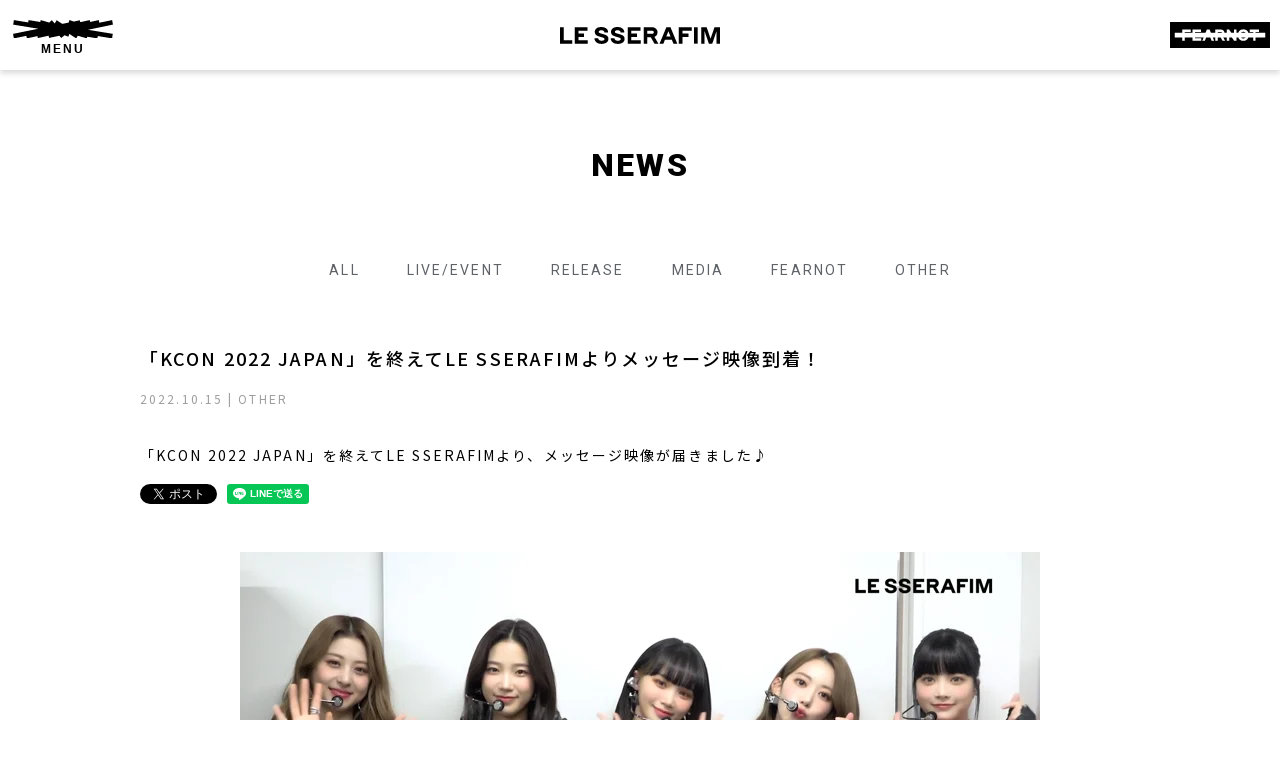

--- FILE ---
content_type: text/html; charset=UTF-8
request_url: https://www.le-sserafim.jp/posts/news/cavlqo
body_size: 4448
content:
<!DOCTYPE html>
<html lang="ja">
    <head>
                <meta charset="utf-8">
<meta name="format-detection" content="telephone=no">
<meta http-equiv="X-UA-Compatible" content="IE=edge">
<meta name="viewport" content="width=device-width, user-scalable=no, initial-scale=1, maximum-scale=1">

        <title>
                NEWS
                            |
                        LE SSERAFIM Japan official site        </title>

        <meta name="Keywords" content="LE SSERAFIM,le sserafim,LESSERAFIM,lesserafim,ルセラフィム,KIM CHAEWON,キムチェウォン,SAKURA,サクラ,HUH YUNJIN,ホユンジン,KAZUHA,カズハ,HONG EUNCHAE,ホンウンチェ" />
        <meta name="description" content="「LE SSERAFIM」のオフィシャルサイトです。" />
        <meta name="author" content="PERFECT">

                <meta name="twitter:card" content="summary_large_image" />
<meta property="og:type" content="website" />
<meta property="og:image" content="https://s3-ap-northeast-1.amazonaws.com/pf-web/fanclubs/140/assets/221/images/ogp.png">
<meta property="og:url" content="https://www.le-sserafim.jp"/>
<meta property="og:site_name" content="LE SSERAFIM Japan official site"/>
<meta property="og:title" content="LE SSERAFIM Japan official site"/>
<meta property="og:description" content="「LE SSERAFIM」のオフィシャルサイトです。"/>
 
<link rel="apple-touch-icon" href="https://s3-ap-northeast-1.amazonaws.com/pf-web/fanclubs/140/assets/221/images/apple-touch-icon.png">
<link rel="apple-touch-icon-precomposed" href="https://s3-ap-northeast-1.amazonaws.com/pf-web/fanclubs/140/assets/221/images/apple-touch-icon.png">
<meta name="apple-mobile-web-app-title" content="LE SSERAFIM Japan official site" />


        <!--// favicon //-->
        <link rel="icon" href="https://s3-ap-northeast-1.amazonaws.com/pf-web/fanclubs/140/assets/221/images/favicon.ico" >
        <link rel="icon" type="image/svg+xml" href="https://s3-ap-northeast-1.amazonaws.com/pf-web/fanclubs/140/assets/221/images/favicon.svg" >
        
                <link rel="stylesheet" href="/assets/css/bootstrap.min.css?20260122181236">
<link rel="stylesheet" href="/assets/css/font-awesome.min.css?20260122181236">
<link rel="stylesheet" href="/assets/css/base.css?20260122181236">
    <link rel="stylesheet" href="https://s3-ap-northeast-1.amazonaws.com/pf-web/fanclubs/140/assets/221/css/style.css?20231220141438">
    <link rel="stylesheet" href="https://s3-ap-northeast-1.amazonaws.com/pf-web/fanclubs/140/assets/221/css/white/post_type-a.css?20230704122249">
    <link rel="stylesheet" href="https://s3-ap-northeast-1.amazonaws.com/pf-web/fanclubs/140/assets/221/css/white/style.css?20240313130000">
    <link rel="stylesheet" href="https://s3-ap-northeast-1.amazonaws.com/pf-web/fanclubs/140/assets/221/css/white/info.css?20240214101940">
    <link rel="stylesheet" href="https://s3-ap-northeast-1.amazonaws.com/pf-web/fanclubs/140/assets/221/css/white/pages.css">

<link rel="preconnect" href="https://fonts.googleapis.com">
<link rel="preconnect" href="https://fonts.gstatic.com" crossorigin>
<link href="https://fonts.googleapis.com/css2?family=Noto+Sans+JP:wght@400;500;700&family=Roboto:wght@400;900&display=swap" rel="stylesheet">
                
        <!-- Google tag (gtag.js) -->
<script async src="https://www.googletagmanager.com/gtag/js?id=G-94P9ZRXRYN"></script>
<script>
  window.dataLayer = window.dataLayer || [];
  function gtag(){dataLayer.push(arguments);}
  gtag('js', new Date());

  gtag('config', 'G-94P9ZRXRYN');
</script>

    </head>

                    <body class="d-flex flex-column bg-base font-base">
                        <header class="navbar navbar-expand-custom bg-base fixed-top">

	
        <h1 class="navbar-brand p-2 brand-logo">
        <a href="/" class="text-base">
            <img src="https://s3-ap-northeast-1.amazonaws.com/pf-web/fanclubs/140/assets/221/images/logo_blk.svg" alt="LE SSERAFIM Japan official site">
        </a>
    </h1>

    <div id="navbarNavAltMarkup" class="collapse navbar-collapse justify-content-end mx-3">
        <div class="navbar-nav text-left text-base font-accent">
            <div class="nav-item nav-link"><a href="/posts/news">NEWS</a></div>
            <div class="nav-item nav-link"><a href="/pages/profile">PROFILE</a></div>
            <div class="nav-item nav-link"><a href="/posts/schedule">SCHEDULE</a></div>
            <div class="nav-item nav-link"><a href="/statics/EASY_CRAZY_HOT_TOKYO_DOME" target="_blank">LIVE</a></div>
            <div class="nav-item nav-link"><a href="/posts/discography">DISCOGRAPHY</a></div>
            <div class="nav-item nav-link"><a href="https://weverse.onelink.me/qt3S/acbxwq8l" target="_blank" rel="noopener">SHOP<i class="fa fa-external-link fa-fw" aria-hidden="true"></i></a></div>
            <div class="nav-item nav-link"><a href="/posts/call" style="font-size: 19px;">応援方法</a></div>
        </div>
    </div>

    <a href="/pages/faq" class="d-none d-custom-inline btn btn-sm btn-outline-dark ml-auto mr-2" style="min-width:115px;">よくある質問</a>


<!-- LOGO -->
<div id="sp-logo">
	<h1><a href="/"><img src="https://s3-ap-northeast-1.amazonaws.com/pf-web/fanclubs/140/assets/221/images/logo_txt.svg" alt="LE SSERAFIM Japan official site" class="logo_ofs"></a></h1>
</div>
<!-- LOGO -->

<!-- OFFICIAL -->
	<div id="official">
        
        <div class="official_btn">
            <div class="ofs_btn" aria-label="navigation"><img src="https://s3-ap-northeast-1.amazonaws.com/pf-web/fanclubs/140/assets/221/images/logo_symbol.svg"></div>
            <div class="ofs_btn2" aria-label="閉じる"><img src="https://s3-ap-northeast-1.amazonaws.com/pf-web/fanclubs/140/assets/221/images/close_bk.svg"></div>
            <div class="menu">MENU</div>
        </div>

        <nav class="menuarea">
        	<ul class="ofs_menu">
                <li><a href="/posts/news">NEWS</a></li>
                <li><a href="/pages/profile">PROFILE</a></li>
                <li><a href="/posts/schedule">SCHEDULE</a></li>
                <li><a href="/statics/EASY_CRAZY_HOT_TOKYO_DOME" target="_blank">LIVE</a></li>
                <li><a href="/posts/discography">DISCOGRAPHY</a></li>
                <li><a href="https://weverse.onelink.me/qt3S/acbxwq8l" target="_blank" rel="noopener">SHOP<i class="fa fa-external-link fa-fw" aria-hidden="true"></i></a></li>
                <li><a href="/posts/call" style="font-size: 19px;">応援方法</a></li>
            </ul>
			<div class="btn_menu">
                <ul>
                    <li><a href="/pages/faq">よくある質問</a></li>
                </ul>
            </div>
        </nav>
    </div>
<!-- OFFICIAL -->


<!-- FEARNOT -->
    <div id="fearnot">
        <!-- FEARNOT -->
        <div id="fearnot_nav">
        	<div class="fearnot_btn">
        		<div class="btn_op" aria-label="LE SSERAFIM GLOBAL OFFICIAL FANCLUB FEARNOT MEMBERSHIP (JP)"><img src="https://s3-ap-northeast-1.amazonaws.com/pf-web/fanclubs/140/assets/221/images/logo_fc.svg"></div>
        		<div class="btn_cl" aria-label="閉じる"><img src="https://s3-ap-northeast-1.amazonaws.com/pf-web/fanclubs/140/assets/221/images/close_bk.svg"></div>
            </div>
            
            <nav class="menuarea">
            	<div class="menu_inner">
            	<div class="fearnot_menu">
<div class="logo"><span>LE SSERAFIM&nbsp;</span><span>GLOBAL OFFICIAL FANCLUB&nbsp;</span><span>FEARNOT MEMBERSHIP (JP)</span><img src="https://s3-ap-northeast-1.amazonaws.com/pf-web/fanclubs/140/assets/221/images/logo_fc_p.svg"></div>
                    <ul>
                        <li><a href="/posts/from_lesserafim">FROM LE SSERAFIM</a></li>
                        <li><a href="/posts/letter">LETTER</a></li>
                        <li><a href="/posts/fearnot">FEARNOT</a></li>
                        <li><a href="/posts/movie">MOVIE</a></li>
                        <li><a href="/posts/photo">PHOTO</a></li>
                        <li><a href="/posts/ticket">TICKET</a></li>
                    </ul>
                </div>
                <div class="btn_menu">
                    <ul>
                                        <li><a href="https://go.weverse.io/qt3S/41wln6ej" target="_blank" rel="noopener">会員登録</a></li>
                     <li><a href="/weverse/login">ログイン</a></li>
                                        </ul>
                </div>
                </div>
            </nav>
        </div>
        <!-- FEARNOT -->
    
    </div>
<!-- FEARNOT -->

</header>
                                <div class="container mt-5 mb-auto pt-5">
                                                                <div class="mb-5 pb-5">
                        <h2 class="pb-4 text-center font-accent">NEWS</h2>

        <div class="category-list-type_a">
            <ul class="mb-5 list-inline text-center category-list">
        <li class="list-inline-item category-all">
            <a href="/posts/news">すべて</a>
        </li>
                    <li class="list-inline-item category-liveevent">
                                    <a href="/posts/news?category=LIVE/EVENT">
                        LIVE/EVENT
                    </a>
                            </li>
                    <li class="list-inline-item category-release">
                                    <a href="/posts/news?category=RELEASE">
                        RELEASE
                    </a>
                            </li>
                    <li class="list-inline-item category-media">
                                    <a href="/posts/news?category=MEDIA">
                        MEDIA
                    </a>
                            </li>
                    <li class="list-inline-item category-fearnot">
                                    <a href="/posts/news?category=FEARNOT">
                        FEARNOT
                    </a>
                            </li>
                    <li class="list-inline-item category-other">
                                    <a href="/posts/news?category=OTHER">
                        OTHER
                    </a>
                            </li>
            </ul>
    </div>

        <div class="post-body-detail post-detail-type_a my-5 pb-5 image-small image-guard">
            <h4 class="post-title">「KCON 2022 JAPAN」を終えてLE SSERAFIMよりメッセージ映像到着！</h4>
        <div class="post-option">
                <span class="post-date"><span class="post-date-year">2022</span><span class="post-date-separator1">.</span><span class="post-date-month">10</span><span class="post-date-separator2">.</span><span class="post-date-day">15</span></span> |             <ul class="d-inline-flex list-inline post-category-list">
                            <li class="list-inline-item post-category-other">
                    OTHER
                </li>
                    </ul>
            </div>
            <div class="post-content clearfix"><p>「KCON 2022 JAPAN」を終えてLE SSERAFIMより、メッセージ映像が届きました♪</p></div>

                    
    <div class="mt-3" style="line-height:0px; height:20px;">
                        <div style="float:left;">
            <script>window.twttr = (function(d, s, id) {
              var js, fjs = d.getElementsByTagName(s)[0],
                t = window.twttr || {};
              if (d.getElementById(id)) return t;
              js = d.createElement(s);
              js.id = id;
              js.src = "https://platform.twitter.com/widgets.js";
              fjs.parentNode.insertBefore(js, fjs);

              t._e = [];
              t.ready = function(f) {
                t._e.push(f);
              };

              return t;
            }(document, "script", "twitter-wjs"));</script>
            <a class="twitter-share-button" href="https://twitter.com/intent/tweet?text=「KCON 2022 JAPAN」を終えてLE SSERAFIMよりメッセージ映像到着！">Tweet</a>
        </div>

                        <div style="float:left; margin-left:10px;">
            <div id="fb-root"></div>
            <script>(function(d, s, id) {
            var js, fjs = d.getElementsByTagName(s)[0];
            if (d.getElementById(id)) return;
            js = d.createElement(s); js.id = id;
            js.src = "https://connect.facebook.net/ja_JP/sdk.js#xfbml=1&version=v3.0";
            fjs.parentNode.insertBefore(js, fjs);
            }(document, 'script', 'facebook-jssdk'));</script>
            <div class="fb-share-button" data-href="https://www.le-sserafim.jp/posts/news/cavlqo" data-layout="button" data-size="small"><a target="_blank" href="https://www.facebook.com/sharer/sharer.php?u=https%3A%2F%2Fdevelopers.facebook.com%2Fdocs%2Fplugins%2F&amp;src=sdkpreparse" class="fb-xfbml-parse-ignore">シェア</a></div>
        </div>

                        <div style="float:left; margin-left:10px;">
            <div class="line-it-button" data-lang="ja" data-type="share-a" data-ver="3" data-url="https://www.le-sserafim.jp/posts/news/cavlqo" data-color="default" data-size="small" data-count="false" style="display: none;"></div>
            <script src="https://www.line-website.com/social-plugins/js/thirdparty/loader.min.js" async="async" defer="defer"></script>
        </div>

        <div style="clear:both"></div>
    </div>
    
<div class="movie my-5"><div class="iframe">
<iframe src="https://player.vimeo.com/video/760526483?h=9d8af5f3f8" width="640" height="360" frameborder="0" allow="autoplay; fullscreen; picture-in-picture" allowfullscreen></iframe></div></div>
    </div>

            <a href="/posts/news"
        class="btn btn-main btn-lg btn-block mb-5">
        一覧へ戻る
    </a>
                </div>
            </div>
        
                        <footer>
<div class="container">
    
	<ul>
		<li><a href="/pages/sitepolicy">サイトポリシー</a></li>
		<li><a href="/pages/privacypolicy">プライバシーポリシー</a></li>
	</ul>
    
	<div class="copy">LE SSERAFIM Copyright&copy;SOURCE MUSIC Co.,Ltd. All Rights Reserved<br>Powered by ROM SHARING</div>
    
</div>
</footer>
                    <script src="/assets/js/jquery-3.4.1.min.js"></script>
<script src="/assets/js/popper.min.js?20260122181236"></script>
<script src="/assets/js/bootstrap.min.js?20260122181236"></script>
<script id="baseJS" src="/assets/js/base.js?20260122181236" data-postal-code-url="https://s3-ap-northeast-1.amazonaws.com/pf-public-prod/postal-code/"></script>
<script>
var fc = fc || {
    theme: {
        assetUrl: "https://s3-ap-northeast-1.amazonaws.com/pf-web/fanclubs/140/assets/221/"
    },
    user: {
        profiles: {},
        plan: { code: "" },
        memberNumber: ""
    }
};
</script>
<script src="https://s3-ap-northeast-1.amazonaws.com/pf-web/fanclubs/140/assets/221/js/main.js"></script>
<script>
if ($('#ageVerification').length) {
    $(function(){
        $('.js-next-button').on('click', function() {
            var checkprop = $('#ageVerification').prop('checked');
            if (checkprop) {
                $('#ageVerification').removeClass('is-invalid');
            } else {
                $('#ageVerification').addClass('is-invalid');
                return false;
            }
        });
        $('input').keypress(function(e) {
            if (e.which === 13) {
                $('.js-next-button').click();
                return false;
            }
        })
    });
}
</script>
                <script>
$(function () {
    const substr = ["すべて"];
  const newstr = ["ALL"];
  document.querySelectorAll('ul.category-list a ,ul.category-list span').forEach((p, index) => {
    Array.from(p.childNodes).filter(node => node.nodeType === Node.TEXT_NODE).forEach(text => {
      let value = text.nodeValue;
      for (let i = 0; i < substr.length; i++) {
        value = value.replace(new RegExp(substr[i], 'g'), newstr[i]);
      }
      text.nodeValue = value;
    });
  });
});
</script>

            </body>
</html>

--- FILE ---
content_type: text/html; charset=UTF-8
request_url: https://player.vimeo.com/video/760526483?h=9d8af5f3f8
body_size: 6513
content:
<!DOCTYPE html>
<html lang="en">
<head>
  <meta charset="utf-8">
  <meta name="viewport" content="width=device-width,initial-scale=1,user-scalable=yes">
  
  <link rel="canonical" href="https://player.vimeo.com/video/760526483">
  <meta name="googlebot" content="noindex,indexifembedded">
  
  
  <title>LE SSERAFIM_KCON on Vimeo</title>
  <style>
      body, html, .player, .fallback {
          overflow: hidden;
          width: 100%;
          height: 100%;
          margin: 0;
          padding: 0;
      }
      .fallback {
          
              background-color: transparent;
          
      }
      .player.loading { opacity: 0; }
      .fallback iframe {
          position: fixed;
          left: 0;
          top: 0;
          width: 100%;
          height: 100%;
      }
  </style>
  <link rel="modulepreload" href="https://f.vimeocdn.com/p/4.46.25/js/player.module.js" crossorigin="anonymous">
  <link rel="modulepreload" href="https://f.vimeocdn.com/p/4.46.25/js/vendor.module.js" crossorigin="anonymous">
  <link rel="preload" href="https://f.vimeocdn.com/p/4.46.25/css/player.css" as="style">
</head>

<body>


<div class="vp-placeholder">
    <style>
        .vp-placeholder,
        .vp-placeholder-thumb,
        .vp-placeholder-thumb::before,
        .vp-placeholder-thumb::after {
            position: absolute;
            top: 0;
            bottom: 0;
            left: 0;
            right: 0;
        }
        .vp-placeholder {
            visibility: hidden;
            width: 100%;
            max-height: 100%;
            height: calc(1080 / 1920 * 100vw);
            max-width: calc(1920 / 1080 * 100vh);
            margin: auto;
        }
        .vp-placeholder-carousel {
            display: none;
            background-color: #000;
            position: absolute;
            left: 0;
            right: 0;
            bottom: -60px;
            height: 60px;
        }
    </style>

    

    
        <style>
            .vp-placeholder-thumb {
                overflow: hidden;
                width: 100%;
                max-height: 100%;
                margin: auto;
            }
            .vp-placeholder-thumb::before,
            .vp-placeholder-thumb::after {
                content: "";
                display: block;
                filter: blur(7px);
                margin: 0;
                background: url(https://i.vimeocdn.com/video/1527394287-aca8d654d9dc444d0d8cc3d05bbfdf583202b477df035c921afa430e985e9aff-d?mw=80&q=85) 50% 50% / contain no-repeat;
            }
            .vp-placeholder-thumb::before {
                 
                margin: -30px;
            }
        </style>
    

    <div class="vp-placeholder-thumb"></div>
    <div class="vp-placeholder-carousel"></div>
    <script>function placeholderInit(t,h,d,s,n,o){var i=t.querySelector(".vp-placeholder"),v=t.querySelector(".vp-placeholder-thumb");if(h){var p=function(){try{return window.self!==window.top}catch(a){return!0}}(),w=200,y=415,r=60;if(!p&&window.innerWidth>=w&&window.innerWidth<y){i.style.bottom=r+"px",i.style.maxHeight="calc(100vh - "+r+"px)",i.style.maxWidth="calc("+n+" / "+o+" * (100vh - "+r+"px))";var f=t.querySelector(".vp-placeholder-carousel");f.style.display="block"}}if(d){var e=new Image;e.onload=function(){var a=n/o,c=e.width/e.height;if(c<=.95*a||c>=1.05*a){var l=i.getBoundingClientRect(),g=l.right-l.left,b=l.bottom-l.top,m=window.innerWidth/g*100,x=window.innerHeight/b*100;v.style.height="calc("+e.height+" / "+e.width+" * "+m+"vw)",v.style.maxWidth="calc("+e.width+" / "+e.height+" * "+x+"vh)"}i.style.visibility="visible"},e.src=s}else i.style.visibility="visible"}
</script>
    <script>placeholderInit(document,  false ,  true , "https://i.vimeocdn.com/video/1527394287-aca8d654d9dc444d0d8cc3d05bbfdf583202b477df035c921afa430e985e9aff-d?mw=80\u0026q=85",  1920 ,  1080 );</script>
</div>

<div id="player" class="player"></div>
<script>window.playerConfig = {"cdn_url":"https://f.vimeocdn.com","vimeo_api_url":"api.vimeo.com","request":{"files":{"dash":{"cdns":{"akfire_interconnect_quic":{"avc_url":"https://vod-adaptive-ak.vimeocdn.com/exp=1769204303~acl=%2Fa7d9f954-036f-485a-80a5-293ff445c35e%2Fpsid%3D9baa4a797fe933305cd6eb5026641efe0d10115573783f860e1348a2d56f9209%2F%2A~hmac=14b9a6f8b6397f048c33f8c341c58b465f7311843a880446708d6cbed8883ff8/a7d9f954-036f-485a-80a5-293ff445c35e/psid=9baa4a797fe933305cd6eb5026641efe0d10115573783f860e1348a2d56f9209/v2/playlist/av/primary/prot/cXNyPTE/playlist.json?omit=av1-hevc\u0026pathsig=8c953e4f~jVPeiTMtZYdOLPV7bQ4URPs-MvAVCngyP2X9cB1BHCI\u0026qsr=1\u0026r=dXM%3D\u0026rh=4dAjkw","origin":"gcs","url":"https://vod-adaptive-ak.vimeocdn.com/exp=1769204303~acl=%2Fa7d9f954-036f-485a-80a5-293ff445c35e%2Fpsid%3D9baa4a797fe933305cd6eb5026641efe0d10115573783f860e1348a2d56f9209%2F%2A~hmac=14b9a6f8b6397f048c33f8c341c58b465f7311843a880446708d6cbed8883ff8/a7d9f954-036f-485a-80a5-293ff445c35e/psid=9baa4a797fe933305cd6eb5026641efe0d10115573783f860e1348a2d56f9209/v2/playlist/av/primary/prot/cXNyPTE/playlist.json?pathsig=8c953e4f~jVPeiTMtZYdOLPV7bQ4URPs-MvAVCngyP2X9cB1BHCI\u0026qsr=1\u0026r=dXM%3D\u0026rh=4dAjkw"},"fastly_skyfire":{"avc_url":"https://skyfire.vimeocdn.com/1769204303-0xdf21a991968681f3b101e39c4321df9d3c47a49e/a7d9f954-036f-485a-80a5-293ff445c35e/psid=9baa4a797fe933305cd6eb5026641efe0d10115573783f860e1348a2d56f9209/v2/playlist/av/primary/prot/cXNyPTE/playlist.json?omit=av1-hevc\u0026pathsig=8c953e4f~jVPeiTMtZYdOLPV7bQ4URPs-MvAVCngyP2X9cB1BHCI\u0026qsr=1\u0026r=dXM%3D\u0026rh=4dAjkw","origin":"gcs","url":"https://skyfire.vimeocdn.com/1769204303-0xdf21a991968681f3b101e39c4321df9d3c47a49e/a7d9f954-036f-485a-80a5-293ff445c35e/psid=9baa4a797fe933305cd6eb5026641efe0d10115573783f860e1348a2d56f9209/v2/playlist/av/primary/prot/cXNyPTE/playlist.json?pathsig=8c953e4f~jVPeiTMtZYdOLPV7bQ4URPs-MvAVCngyP2X9cB1BHCI\u0026qsr=1\u0026r=dXM%3D\u0026rh=4dAjkw"}},"default_cdn":"akfire_interconnect_quic","separate_av":true,"streams":[{"profile":"d0b41bac-2bf2-4310-8113-df764d486192","id":"5f6c0041-8552-4d1d-a8bc-b0d15cc16673","fps":29.98,"quality":"240p"},{"profile":"5ff7441f-4973-4241-8c2e-976ef4a572b0","id":"d4917f7a-45a2-4c08-b02e-adae46099ca3","fps":29.98,"quality":"1080p"},{"profile":"f3f6f5f0-2e6b-4e90-994e-842d1feeabc0","id":"c3653547-4318-4a97-936f-54e4d3e58cb0","fps":29.98,"quality":"720p"},{"profile":"f9e4a5d7-8043-4af3-b231-641ca735a130","id":"4156eef6-897e-4da4-b043-41cfd7b2497b","fps":29.98,"quality":"540p"},{"profile":"c3347cdf-6c91-4ab3-8d56-737128e7a65f","id":"c05511a8-fc33-4162-b4f2-9ca7de7ea251","fps":29.98,"quality":"360p"}],"streams_avc":[{"profile":"f3f6f5f0-2e6b-4e90-994e-842d1feeabc0","id":"c3653547-4318-4a97-936f-54e4d3e58cb0","fps":29.98,"quality":"720p"},{"profile":"f9e4a5d7-8043-4af3-b231-641ca735a130","id":"4156eef6-897e-4da4-b043-41cfd7b2497b","fps":29.98,"quality":"540p"},{"profile":"c3347cdf-6c91-4ab3-8d56-737128e7a65f","id":"c05511a8-fc33-4162-b4f2-9ca7de7ea251","fps":29.98,"quality":"360p"},{"profile":"d0b41bac-2bf2-4310-8113-df764d486192","id":"5f6c0041-8552-4d1d-a8bc-b0d15cc16673","fps":29.98,"quality":"240p"},{"profile":"5ff7441f-4973-4241-8c2e-976ef4a572b0","id":"d4917f7a-45a2-4c08-b02e-adae46099ca3","fps":29.98,"quality":"1080p"}]},"hls":{"cdns":{"akfire_interconnect_quic":{"avc_url":"https://vod-adaptive-ak.vimeocdn.com/exp=1769204303~acl=%2Fa7d9f954-036f-485a-80a5-293ff445c35e%2Fpsid%3D9baa4a797fe933305cd6eb5026641efe0d10115573783f860e1348a2d56f9209%2F%2A~hmac=14b9a6f8b6397f048c33f8c341c58b465f7311843a880446708d6cbed8883ff8/a7d9f954-036f-485a-80a5-293ff445c35e/psid=9baa4a797fe933305cd6eb5026641efe0d10115573783f860e1348a2d56f9209/v2/playlist/av/primary/prot/cXNyPTE/playlist.m3u8?omit=av1-hevc-opus\u0026pathsig=8c953e4f~8bvdVlJpaFNesH5jjXTC4pwiBolPkkRZSnbMkZc3CTU\u0026qsr=1\u0026r=dXM%3D\u0026rh=4dAjkw\u0026sf=fmp4","origin":"gcs","url":"https://vod-adaptive-ak.vimeocdn.com/exp=1769204303~acl=%2Fa7d9f954-036f-485a-80a5-293ff445c35e%2Fpsid%3D9baa4a797fe933305cd6eb5026641efe0d10115573783f860e1348a2d56f9209%2F%2A~hmac=14b9a6f8b6397f048c33f8c341c58b465f7311843a880446708d6cbed8883ff8/a7d9f954-036f-485a-80a5-293ff445c35e/psid=9baa4a797fe933305cd6eb5026641efe0d10115573783f860e1348a2d56f9209/v2/playlist/av/primary/prot/cXNyPTE/playlist.m3u8?omit=opus\u0026pathsig=8c953e4f~8bvdVlJpaFNesH5jjXTC4pwiBolPkkRZSnbMkZc3CTU\u0026qsr=1\u0026r=dXM%3D\u0026rh=4dAjkw\u0026sf=fmp4"},"fastly_skyfire":{"avc_url":"https://skyfire.vimeocdn.com/1769204303-0xdf21a991968681f3b101e39c4321df9d3c47a49e/a7d9f954-036f-485a-80a5-293ff445c35e/psid=9baa4a797fe933305cd6eb5026641efe0d10115573783f860e1348a2d56f9209/v2/playlist/av/primary/prot/cXNyPTE/playlist.m3u8?omit=av1-hevc-opus\u0026pathsig=8c953e4f~8bvdVlJpaFNesH5jjXTC4pwiBolPkkRZSnbMkZc3CTU\u0026qsr=1\u0026r=dXM%3D\u0026rh=4dAjkw\u0026sf=fmp4","origin":"gcs","url":"https://skyfire.vimeocdn.com/1769204303-0xdf21a991968681f3b101e39c4321df9d3c47a49e/a7d9f954-036f-485a-80a5-293ff445c35e/psid=9baa4a797fe933305cd6eb5026641efe0d10115573783f860e1348a2d56f9209/v2/playlist/av/primary/prot/cXNyPTE/playlist.m3u8?omit=opus\u0026pathsig=8c953e4f~8bvdVlJpaFNesH5jjXTC4pwiBolPkkRZSnbMkZc3CTU\u0026qsr=1\u0026r=dXM%3D\u0026rh=4dAjkw\u0026sf=fmp4"}},"default_cdn":"akfire_interconnect_quic","separate_av":true}},"file_codecs":{"av1":[],"avc":["c3653547-4318-4a97-936f-54e4d3e58cb0","4156eef6-897e-4da4-b043-41cfd7b2497b","c05511a8-fc33-4162-b4f2-9ca7de7ea251","5f6c0041-8552-4d1d-a8bc-b0d15cc16673","d4917f7a-45a2-4c08-b02e-adae46099ca3"],"hevc":{"dvh1":[],"hdr":[],"sdr":[]}},"lang":"en","referrer":"https://www.le-sserafim.jp/posts/news/cavlqo","cookie_domain":".vimeo.com","signature":"5b3455b389b1c648e4fbaae40dd725f4","timestamp":1769200703,"expires":3600,"thumb_preview":{"url":"https://videoapi-sprites.vimeocdn.com/video-sprites/image/b84aa93d-47f4-441a-8329-f43c46380ebd.0.jpeg?ClientID=sulu\u0026Expires=1769204303\u0026Signature=51bcf06a215f332e10babca56e005e4aeaeba83e","height":2640,"width":4686,"frame_height":240,"frame_width":426,"columns":11,"frames":120},"currency":"USD","session":"2861aee932451dcd4d30e987c8a2123a9ba8d6131769200703","cookie":{"volume":1,"quality":null,"hd":0,"captions":null,"transcript":null,"captions_styles":{"color":null,"fontSize":null,"fontFamily":null,"fontOpacity":null,"bgOpacity":null,"windowColor":null,"windowOpacity":null,"bgColor":null,"edgeStyle":null},"audio_language":null,"audio_kind":null,"qoe_survey_vote":0},"build":{"backend":"31e9776","js":"4.46.25"},"urls":{"js":"https://f.vimeocdn.com/p/4.46.25/js/player.js","js_base":"https://f.vimeocdn.com/p/4.46.25/js","js_module":"https://f.vimeocdn.com/p/4.46.25/js/player.module.js","js_vendor_module":"https://f.vimeocdn.com/p/4.46.25/js/vendor.module.js","locales_js":{"de-DE":"https://f.vimeocdn.com/p/4.46.25/js/player.de-DE.js","en":"https://f.vimeocdn.com/p/4.46.25/js/player.js","es":"https://f.vimeocdn.com/p/4.46.25/js/player.es.js","fr-FR":"https://f.vimeocdn.com/p/4.46.25/js/player.fr-FR.js","ja-JP":"https://f.vimeocdn.com/p/4.46.25/js/player.ja-JP.js","ko-KR":"https://f.vimeocdn.com/p/4.46.25/js/player.ko-KR.js","pt-BR":"https://f.vimeocdn.com/p/4.46.25/js/player.pt-BR.js","zh-CN":"https://f.vimeocdn.com/p/4.46.25/js/player.zh-CN.js"},"ambisonics_js":"https://f.vimeocdn.com/p/external/ambisonics.min.js","barebone_js":"https://f.vimeocdn.com/p/4.46.25/js/barebone.js","chromeless_js":"https://f.vimeocdn.com/p/4.46.25/js/chromeless.js","three_js":"https://f.vimeocdn.com/p/external/three.rvimeo.min.js","vuid_js":"https://f.vimeocdn.com/js_opt/modules/utils/vuid.min.js","hive_sdk":"https://f.vimeocdn.com/p/external/hive-sdk.js","hive_interceptor":"https://f.vimeocdn.com/p/external/hive-interceptor.js","proxy":"https://player.vimeo.com/static/proxy.html","css":"https://f.vimeocdn.com/p/4.46.25/css/player.css","chromeless_css":"https://f.vimeocdn.com/p/4.46.25/css/chromeless.css","fresnel":"https://arclight.vimeo.com/add/player-stats","player_telemetry_url":"https://arclight.vimeo.com/player-events","telemetry_base":"https://lensflare.vimeo.com"},"flags":{"plays":1,"dnt":0,"autohide_controls":0,"preload_video":"metadata_on_hover","qoe_survey_forced":0,"ai_widget":0,"ecdn_delta_updates":0,"disable_mms":0,"check_clip_skipping_forward":0},"country":"US","client":{"ip":"18.216.51.1"},"ab_tests":{"cross_origin_texttracks":{"group":"variant","track":false,"data":null}},"atid":"2158478261.1769200703","ai_widget_signature":"d637a9ece146ad92d37c3b1f5f50c9b1d10008dd268ba03a7f1ced88d257a448_1769204303","config_refresh_url":"https://player.vimeo.com/video/760526483/config/request?atid=2158478261.1769200703\u0026expires=3600\u0026referrer=https%3A%2F%2Fwww.le-sserafim.jp%2Fposts%2Fnews%2Fcavlqo\u0026session=2861aee932451dcd4d30e987c8a2123a9ba8d6131769200703\u0026signature=5b3455b389b1c648e4fbaae40dd725f4\u0026time=1769200703\u0026v=1"},"player_url":"player.vimeo.com","video":{"id":760526483,"title":"LE SSERAFIM_KCON","width":1920,"height":1080,"duration":62,"url":"","share_url":"https://vimeo.com/760526483","embed_code":"\u003ciframe title=\"vimeo-player\" src=\"https://player.vimeo.com/video/760526483?h=9d8af5f3f8\" width=\"640\" height=\"360\" frameborder=\"0\" referrerpolicy=\"strict-origin-when-cross-origin\" allow=\"autoplay; fullscreen; picture-in-picture; clipboard-write; encrypted-media; web-share\"   allowfullscreen\u003e\u003c/iframe\u003e","default_to_hd":0,"privacy":"disable","embed_permission":"public","thumbnail_url":"https://i.vimeocdn.com/video/1527394287-aca8d654d9dc444d0d8cc3d05bbfdf583202b477df035c921afa430e985e9aff-d","owner":{"id":116025550,"name":"ROMSHARING","img":"https://i.vimeocdn.com/portrait/defaults-blue_60x60?region=us","img_2x":"https://i.vimeocdn.com/portrait/defaults-blue_60x60?region=us","url":"","account_type":"enterprise"},"spatial":0,"live_event":null,"version":{"current":null,"available":[{"id":478341929,"file_id":3474225744,"is_current":true}]},"unlisted_hash":null,"rating":{"id":3},"fps":29.98,"bypass_token":"eyJ0eXAiOiJKV1QiLCJhbGciOiJIUzI1NiJ9.eyJjbGlwX2lkIjo3NjA1MjY0ODMsImV4cCI6MTc2OTIwNDM0MH0.JqX6B8AYx82UJkSkoxWS4tAbThBoxR6m8mSatf2YViE","channel_layout":"stereo","ai":0,"locale":""},"user":{"id":0,"team_id":0,"team_origin_user_id":0,"account_type":"none","liked":0,"watch_later":0,"owner":0,"mod":0,"logged_in":0,"private_mode_enabled":1,"vimeo_api_client_token":"eyJhbGciOiJIUzI1NiIsInR5cCI6IkpXVCJ9.eyJzZXNzaW9uX2lkIjoiMjg2MWFlZTkzMjQ1MWRjZDRkMzBlOTg3YzhhMjEyM2E5YmE4ZDYxMzE3NjkyMDA3MDMiLCJleHAiOjE3NjkyMDQzMDMsImFwcF9pZCI6MTE4MzU5LCJzY29wZXMiOiJwdWJsaWMgc3RhdHMifQ.apNi0Hw_ctkHbR_voXJQGMBcKegSgY9XOamyMAka2FI"},"view":1,"vimeo_url":"vimeo.com","embed":{"audio_track":"","autoplay":0,"autopause":1,"dnt":0,"editor":0,"keyboard":1,"log_plays":1,"loop":0,"muted":0,"on_site":0,"texttrack":"","transparent":1,"outro":"beginning","playsinline":1,"quality":null,"player_id":"","api":null,"app_id":"","color":"","color_one":"000000","color_two":"00adef","color_three":"ffffff","color_four":"000000","context":"embed.main","settings":{"auto_pip":1,"badge":0,"byline":0,"collections":0,"color":0,"force_color_one":0,"force_color_two":0,"force_color_three":0,"force_color_four":0,"embed":0,"fullscreen":1,"like":0,"logo":0,"playbar":1,"portrait":0,"pip":1,"share":0,"spatial_compass":0,"spatial_label":0,"speed":1,"title":0,"volume":1,"watch_later":0,"watch_full_video":1,"controls":1,"airplay":1,"audio_tracks":1,"chapters":1,"chromecast":1,"cc":1,"transcript":1,"quality":1,"play_button_position":0,"ask_ai":0,"skipping_forward":1,"debug_payload_collection_policy":"default"},"create_interactive":{"has_create_interactive":false,"viddata_url":""},"min_quality":null,"max_quality":null,"initial_quality":null,"prefer_mms":1}}</script>
<script>const fullscreenSupported="exitFullscreen"in document||"webkitExitFullscreen"in document||"webkitCancelFullScreen"in document||"mozCancelFullScreen"in document||"msExitFullscreen"in document||"webkitEnterFullScreen"in document.createElement("video");var isIE=checkIE(window.navigator.userAgent),incompatibleBrowser=!fullscreenSupported||isIE;window.noModuleLoading=!1,window.dynamicImportSupported=!1,window.cssLayersSupported=typeof CSSLayerBlockRule<"u",window.isInIFrame=function(){try{return window.self!==window.top}catch(e){return!0}}(),!window.isInIFrame&&/twitter/i.test(navigator.userAgent)&&window.playerConfig.video.url&&(window.location=window.playerConfig.video.url),window.playerConfig.request.lang&&document.documentElement.setAttribute("lang",window.playerConfig.request.lang),window.loadScript=function(e){var n=document.getElementsByTagName("script")[0];n&&n.parentNode?n.parentNode.insertBefore(e,n):document.head.appendChild(e)},window.loadVUID=function(){if(!window.playerConfig.request.flags.dnt&&!window.playerConfig.embed.dnt){window._vuid=[["pid",window.playerConfig.request.session]];var e=document.createElement("script");e.async=!0,e.src=window.playerConfig.request.urls.vuid_js,window.loadScript(e)}},window.loadCSS=function(e,n){var i={cssDone:!1,startTime:new Date().getTime(),link:e.createElement("link")};return i.link.rel="stylesheet",i.link.href=n,e.getElementsByTagName("head")[0].appendChild(i.link),i.link.onload=function(){i.cssDone=!0},i},window.loadLegacyJS=function(e,n){if(incompatibleBrowser){var i=e.querySelector(".vp-placeholder");i&&i.parentNode&&i.parentNode.removeChild(i);let a=`/video/${window.playerConfig.video.id}/fallback`;window.playerConfig.request.referrer&&(a+=`?referrer=${window.playerConfig.request.referrer}`),n.innerHTML=`<div class="fallback"><iframe title="unsupported message" src="${a}" frameborder="0"></iframe></div>`}else{n.className="player loading";var t=window.loadCSS(e,window.playerConfig.request.urls.css),r=e.createElement("script"),o=!1;r.src=window.playerConfig.request.urls.js,window.loadScript(r),r["onreadystatechange"in r?"onreadystatechange":"onload"]=function(){!o&&(!this.readyState||this.readyState==="loaded"||this.readyState==="complete")&&(o=!0,playerObject=new VimeoPlayer(n,window.playerConfig,t.cssDone||{link:t.link,startTime:t.startTime}))},window.loadVUID()}};function checkIE(e){e=e&&e.toLowerCase?e.toLowerCase():"";function n(r){return r=r.toLowerCase(),new RegExp(r).test(e);return browserRegEx}var i=n("msie")?parseFloat(e.replace(/^.*msie (\d+).*$/,"$1")):!1,t=n("trident")?parseFloat(e.replace(/^.*trident\/(\d+)\.(\d+).*$/,"$1.$2"))+4:!1;return i||t}
</script>
<script nomodule>
  window.noModuleLoading = true;
  var playerEl = document.getElementById('player');
  window.loadLegacyJS(document, playerEl);
</script>
<script type="module">try{import("").catch(()=>{})}catch(t){}window.dynamicImportSupported=!0;
</script>
<script type="module">if(!window.dynamicImportSupported||!window.cssLayersSupported){if(!window.noModuleLoading){window.noModuleLoading=!0;var playerEl=document.getElementById("player");window.loadLegacyJS(document,playerEl)}var moduleScriptLoader=document.getElementById("js-module-block");moduleScriptLoader&&moduleScriptLoader.parentElement.removeChild(moduleScriptLoader)}
</script>
<script type="module" id="js-module-block">if(!window.noModuleLoading&&window.dynamicImportSupported&&window.cssLayersSupported){const n=document.getElementById("player"),e=window.loadCSS(document,window.playerConfig.request.urls.css);import(window.playerConfig.request.urls.js_module).then(function(o){new o.VimeoPlayer(n,window.playerConfig,e.cssDone||{link:e.link,startTime:e.startTime}),window.loadVUID()}).catch(function(o){throw/TypeError:[A-z ]+import[A-z ]+module/gi.test(o)&&window.loadLegacyJS(document,n),o})}
</script>

<script type="application/ld+json">{"embedUrl":"https://player.vimeo.com/video/760526483?h=9d8af5f3f8","thumbnailUrl":"https://i.vimeocdn.com/video/1527394287-aca8d654d9dc444d0d8cc3d05bbfdf583202b477df035c921afa430e985e9aff-d?f=webp","name":"LE SSERAFIM_KCON","description":"This is \"LE SSERAFIM_KCON\" by \"ROMSHARING\" on Vimeo, the home for high quality videos and the people who love them.","duration":"PT62S","uploadDate":"2022-10-15T02:09:29-04:00","@context":"https://schema.org/","@type":"VideoObject"}</script>

</body>
</html>


--- FILE ---
content_type: text/css
request_url: https://s3-ap-northeast-1.amazonaws.com/pf-web/fanclubs/140/assets/221/css/style.css?20231220141438
body_size: 102
content:
.mypage-dc-index-available-time-label, .mypage-dc-index-available-time-content {
    display:none;
}

--- FILE ---
content_type: text/css
request_url: https://s3-ap-northeast-1.amazonaws.com/pf-web/fanclubs/140/assets/221/css/white/style.css?20240313130000
body_size: 17741
content:
/* ========================================== */
/* base */
/* ========================================== */

body {
	font-family: 'Noto Sans JP', sans-serif;
	line-height:1.8;
	color:#000;
	font-size:14px;
overflow-y: scroll;
}

.container {
    max-width: 1030px;
}



ul {
	padding:0px;
	margin:0;
	list-style:none;
}

ul.indent li {
	text-indent:-1em;
	padding-left:1em;
}

dt {
	font-weight:normal;
}

a {
	text-decoration:none;
	word-wrap:break-word;
	word-break: break-all;
	-webkit-transition: 0.3s;
	-moz-transition: 0.3s;
	-o-transition: 0.3s;
	-ms-transition: 0.3s;
	transition: 0.3s;
}

a:hover {
	text-decoration:none;
}
 
a:focus {
    outline: 0;
    -webkit-box-shadow: none;
    box-shadow: none;
}

input[type="text"],input[type="password"],input[type="email"],textarea,select{ 
	font-family: inherit;
	font-size:1em !important;
	font-weight:inherit;
    -webkit-appearance: none;
}

.container {
    max-width: 1030px;
}

dl,dd,p {
	margin:0;
	padding:0;
}

/* copy-guard */
img {
	pointer-events: none;
	-webkit-touch-callout: none;
	-webkit-user-select: none;
	-moz-touch-callout: none;
	-moz-user-select: none;
	touch-callout: none;
	user-select: none;
}

/* ========================================== */
/* フォント */
/* ========================================== */

.font-base {
font-family: 'Noto Sans JP', sans-serif;
letter-spacing:0.15em;
/*font-weight:300;*/
}

.font-accent {
  font-family: 'Roboto', sans-serif;
font-weight:900;
}

.font-xs {
  font-size: 11px;
  line-height: 1.4rem;
}

a {
	-webkit-transition:.3s ease;
	transition:.3s ease;
}

a:hover {
	text-decoration:none;
}


/* ========================================== */
/* ヘッダー */
/* ========================================== */

header {
box-shadow: 0 3px 6px rgba(0,0,0,0.16);
}

header .brand-logo img {
	width: 110px;
}

header a {
	color: #000;
	text-decoration:none;
}

header a:hover {
	color: #000;
}

header .btn {
	min-width:100px;
}

header .nav-link {
	border-bottom:none;
}

header .nav-link:hover {
	border-bottom:none;
opacity: 0.4;
transition: .3s ease;
}

.navbar-nav.text-left.text-base.font-accent a{
	font-size: 20px;
}

@media screen and (max-width: 1349px) {

header.navbar .navbar-brand img {
	width: 110px;
}
	
header .btn {
	min-width:80px;
	font-size:90%;
}

header.navbar {
	padding:0;

}

.navbar-toggler-custom-icon {
	height:25px;
}

.collapse.show{
	height:100vh;
height: -webkit-fill-available;
}

/* navbarSP2列 */
.navbar-nav {
	flex-direction: row;
	flex-wrap: wrap;
}

a.nav-item.nav-link {
	width: 49%;
}

}



@media screen and (min-width: 1350px) {
	
header .header_nav {
	color:#333;
	text-decoration:none;
	padding:0 0 1px !important;
	margin:0 .5rem;
	position:relative;
	-webkit-transition:.3s ease;
	transition:.3s ease;
}

header .header_nav:hover {
	opacity:0.8;
	text-decoration:none;
}

header .header_nav::after {
	content: '';
	position: absolute;
	bottom: 0;
	left: 0;
	width: 100%;
	height: 1px;
	-webkit-transform: scaleX(0);
	-ms-transform: scaleX(0);
	transform: scaleX(0);
	background-color: #333;
	-webkit-transition: all .3s ease;
	transition: all .3s ease;
}

header .header_nav:hover::after {
	-webkit-transform: scaleX(1);
	-ms-transform: scaleX(1);
	transform: scaleX(1);
}

.navbar-expand-xl .navbar-nav .nav-link {
	padding-right:0.7rem!important;
	padding-left: 0.7rem!important;
}

}


@media screen and (min-width: 1350px) {	
    .navbar-expand-custom {
        flex-direction: row;
        flex-wrap: nowrap;
        justify-content: flex-start;
    }
    .navbar-expand-custom .navbar-nav {
        flex-direction: row;
    }
    .navbar-expand-custom .navbar-nav .nav-link {
        padding-right: 8px;
        padding-left: 8px;
    }
    .navbar-expand-custom .navbar-collapse {
        display: flex!important;
    }

.d-custom-inline {
display:inline!important;
}

.d-custom-none {
display:none!important;
}

}



/*---------------------------------------------
  header btn
---------------------------------------------*/
.btn-outline-dark{
	color: #000;
	border-color: #4e4e4e;
}
.btn-outline-dark:hover,.btn-outline-dark:active{
	background-color: #000;
	border-color: #000;
}


/*--------------------------------
 MEMBERSHIP MENU
--------------------------------*/
#fearnot #fearnot_nav {
	float:right;
/*	margin-left:15px;*/
}

#fearnot #fearnot_nav .fearnot_btn {
	position:relative;
	width:120px;
	height:70px;
	padding:10px;
	box-sizing:border-box;
	text-align:center;
}

#fearnot #fearnot_nav .fearnot_btn:hover{
cursor: pointer;
}

#fearnot .fearnot_btn .btn_op {
	margin:0px auto;
	line-height:0;
padding-top:12px;
padding-bottom:10px;
}


#fearnot .fearnot_btn .btn_cl {
width:20px;
	margin:0px auto;
	line-height:0;
padding-top:15px;
padding-bottom:10px;
display:none;
}

#fearnot .fearnot_btn .btn_cl.active{
display:block !important;
position: inherit;
z-index: 99999;
}


#fearnot #fearnot_nav .menuarea {
	position:fixed;
	left:0;
	top:0;
	width:100%;
	height: 100vh;
	z-index:999;
	display:none;
	background: #81A5F9;
}

#fearnot #fearnot_nav .menuarea .menu_inner{
	position:absolute;
	top: 50%;
	left: 50%;
	transform: translateY(-50%) translateX(-50%);
	-webkit- transform: translateY(-50%) translateX(-50%);
max-width:700px;
	width:100%;
}

#fearnot #fearnot_nav .menuarea .fearnot_menu .logo span {
	display: inline-block;
}

@media screen and (min-width: 1350px) {
#official,#sp-logo {
display:none;
}
}


@media screen and (max-width: 1349px) {

header{
height:70px;
}

#sp-logo {
	width: 100%;
}

#sp-logo h1 {
	width:160px;
	margin: 0 auto;
}

#fearnot{
position:absolute;
right:0;
top:0;
}

.brand-logo{
display:none;
}

/**** OFFICIAL ****/

#official {
	overflow:hidden;
	clear:both;
width:80%;
}

#official h1 {
	width:110px;
	margin: 10px auto 10px;
	line-height:1;
	text-align:center;
}

#official h1 img.logo_ofs {
	width:90%;
/*	margin:5px auto 0px;*/
}

#official .official_btn {
	position: absolute;
	left: 1%;
	top: 5px;
	width:100px;
	height:100%;
	text-align:center;
	z-index:99999;
	font-size:110%;
font-family: 'Poppins', sans-serif;
font-weight: 900;
}

#official .official_btn .ofs_btn {
	margin:0px auto;
	line-height:0;
padding-top:15px;
padding-bottom:5px;
}
#official .official_btn .ofs_btn2 {
width:20px;
	margin:0px auto;
	line-height:0;
padding-top:15px;
padding-bottom:10px;
display:none;
}
#official .official_btn .ofs_btn2.active{
display:block !important;
}

#official .official_btn .menu {
	letter-spacing:2px;
	line-height:1;
font-size:80%;
	color:#000;
}

#official .menuarea {
	position:fixed;
	left:0;
	top:0;
	width:100%;
	z-index:99998;
	height:100vh;
	padding-top:60px;
	background:#fff;
	display:none;
}

#official .menuarea ul.ofs_menu {
	overflow:hidden;
	clear:both;
	margin:50px 3% 0px;
	font-size:120%;
}

#official .menuarea ul.ofs_menu li {
	width:100%;
	float:left;
	font-size:120%;
	letter-spacing:2px;
	margin-left:1%;
	font-family: 'Roboto', sans-serif;
	font-weight: 900;
}

#official .menuarea ul.ofs_menu li a {
	display:block;
	padding:5px 0px;
	text-decoration:none;
	color:#000;
}


#official .menuarea .btn_menu {
	overflow:hidden;
	clear:both;
	margin:30px 3% 0px;
}

#official .menuarea .btn_menu ul {
	margin:0px auto;
}

#official .menuarea .btn_menu li {
	width:48%;
	margin:0px 1% 2% 1%;
	box-sizing:border-box;
	float:left;
}

#official .menuarea .btn_menu li a {
	display:block;
	text-decoration:none;
	text-align:center;
	border:solid 2px #000;
	color:#000;
	padding:15px 0;
	line-height:1;
	background:#fff;
	-webkit-transition: 0.3s;
	-moz-transition: 0.3s;
	-o-transition: 0.3s;
	-ms-transition: 0.3s;
	transition: 0.3s;
}

#official .menuarea .btn_menu li a:hover {
	text-decoration:none;
	background:#000;
	border-color:#000;
	color:#fff;
}


}

@media screen and (min-width: 768px){
#fearnot #fearnot_nav .menuarea .fearnot_menu {
	overflow:hidden;
	clear:both;
	width:600px;
	margin:0px auto;
	flex-direction: column;
}

#fearnot #fearnot_nav .menuarea .fearnot_menu .logo {
    width: 100%;
    margin: auto 0px;
	font-family: 'Roboto', sans-serif;
	font-weight: 900;
    font-size: 1.8rem;
    text-align: center;
color:#000;
line-height: 1.2;
}

#fearnot #fearnot_nav .menuarea .fearnot_menu .logo img{
	margin-top: 60px;
	width: 80%;
}

#fearnot #fearnot_nav .menuarea .fearnot_menu ul {
	width:60%;
}

#fearnot #fearnot_nav .menuarea .fearnot_menu li {
	font-size:30px;
	letter-spacing:3px;
	margin-bottom:20px;
	font-family: 'Roboto', sans-serif;
	font-weight: 900;
}

#fearnot #fearnot_nav .menuarea .fearnot_menu li a {
	display:block;
	color:#000;
	margin-left: 10px;
	-webkit-transition: 0.3s;
	-moz-transition: 0.3s;
	-o-transition: 0.3s;
	-ms-transition: 0.3s;
	transition: 0.3s;
}

#fearnot #fearnot_nav .menuarea .fearnot_menu li a:hover {
	opacity:0.8;
}

#fearnot #fearnot_nav .menuarea .btn_menu {
	overflow:hidden;
	clear:both;
	text-align:center;
	margin:30px auto;
}

#fearnot #fearnot_nav .menuarea .btn_menu li {
	width:300px;
	box-sizing:border-box;
	display:inline-block;
}

#fearnot #fearnot_nav .menuarea .btn_menu li a {
	display:block;
	text-decoration:none;
	font-size:16px;
	text-align:center;
	border:solid 2px #000;
	color:#000;
	padding:15px 0;
	margin:0px 10px;
	line-height:1;
	background:#81A5F9;
	-webkit-transition: 0.3s;
	-moz-transition: 0.3s;
	-o-transition: 0.3s;
	-ms-transition: 0.3s;
	transition: 0.3s;
}

#fearnot #fearnot_nav .menuarea .btn_menu li a:hover {
	text-decoration:none;
	background:#000;
	color:#fff;
}

}

@media screen and (max-width: 767px){

#sp-logo h1 {
	width:100px;
}

#fearnot #fearnot_nav .fearnot_btn{
width:100px;
background:none;
}

#official .official_btn {
	left: 3%;
	width:70px;
}

#official .official_btn .ofs_btn {
padding-top:20px;
}

#official .official_btn .menu {
	font-size: 60%;
}

#fearnot .fearnot_btn .btn_op {
	margin:0px auto;
	line-height:0;
padding-top:14px;
padding-bottom:10px;
}

#fearnot .fearnot_btn .btn_cl {
width:20px;
	margin:0px auto;
	line-height:0;
padding-top:15px;
padding-bottom:10px;
display:none;
}

#fearnot .fearnot_btn .btn_cl.active{
display:block !important;
margin-right:10px;
}


#fearnot #fearnot_nav .menuarea .fearnot_menu {
	overflow:hidden;
	clear:both;
	margin:15px 3% 30px;
	font-size:120%;
}

#fearnot #fearnot_nav .menuarea .fearnot_menu .logo {
	width:90%;
	max-width:650px;
	margin:0px auto 30px;
	font-family: 'Roboto', sans-serif;
	font-weight: 900;
font-size:1rem;
text-align:center;
color:#000;
}

#fearnot #fearnot_nav .menuarea .fearnot_menu .logo img{
	margin-top: 30px;
	width: 80%;
}

#fearnot #fearnot_nav .menuarea .fearnot_menu ul {
	overflow:hidden;
	clear:both;
}

#fearnot #fearnot_nav .menuarea .fearnot_menu li {
	width:100%;
	float:left;
	font-size:120%;
	letter-spacing:2px;
	margin-bottom:5px;
	font-family: 'Roboto', sans-serif;
	font-weight: 900;
}

#fearnot #fearnot_nav .menuarea .fearnot_menu li a {
	display:block;
	color:#000;
	padding:5px 0px;
	margin-left: 5px;
	text-decoration:none;
}

#fearnot #fearnot_nav .menuarea .btn_menu {
	overflow:hidden;
	clear:both;
	margin:30px 3% 0px;
}

#fearnot #fearnot_nav .menuarea .btn_menu li {
	width:48%;
	margin:0px 1%;
	box-sizing:border-box;
	float:left;
}

#fearnot #fearnot_nav .menuarea .btn_menu li a {
	display:block;
	text-decoration:none;
	text-align:center;
	border:solid 2px #000;
	color:#000;
	padding:15px 0;
	line-height:1;
	background:#81A5F9;
	-webkit-transition: 0.3s;
	-moz-transition: 0.3s;
	-o-transition: 0.3s;
	-ms-transition: 0.3s;
	transition: 0.3s;
}

#fearnot #fearnot_nav .menuarea .btn_menu li a:hover {
	text-decoration:none;
	background:#000;
	border-color:#000;
	color:#fff;
}
}


@media screen and (min-width: 1350px) {
	#fearnot #fearnot_nav .menuarea .menu_inner {
		max-width: 1200px;
	}
	#fearnot #fearnot_nav .menuarea .fearnot_menu {
		display: flex;
		flex-direction: row;
		justify-content: center;
		width: 1200px;
	}
}

/* ========================================== */
/* CONTENTS */
/* ========================================== */

.container h2 {
	margin:50px auto;
}


@media screen and (max-width: 767px) {

.container h2 {
	font-size:26px;
}

}


/* ========================================== */
/* フッター */
/* ========================================== */

footer {
	padding:32px 0;
	border-top:solid 1px #C9C9C9;
background-color: #fff;
}

footer ul {
	margin-bottom:32px;
}

footer li {
	display:inline-block;
	margin-right:32px;
}

footer li a {
	color:#5F6368;
}

footer li a:hover {
	opacity:0.4;
	color:#5F6368;
}

@media screen and (max-width: 991px) {

footer li {
	display:inline-block;
	margin-right:18px;
}
	
}

@media screen and (max-width: 767px) {

footer li {
	display:block;
	margin:0 0 16px;
}
	
}

footer .copy {
font-size: 12px;
  font-family: 'Roboto', sans-serif;
font-weight:900;
color: #000;
}






/* ========================================== */
/* 共通カラー */
/* ========================================== */
/* ベースカラー */
/* 背景 */
.bg-base {
  /* サイト全体の背景色 */
  background-color: #fff;
}
.bg-toggle {
  /* サイト全体の背景色 */
  background-color: #333;
}

/* メインカラー */
/* 背景 */
.bg-main {
  /* 主にヘッダの背景色 */
  background-color: #212121;
}
/* サブカラー */
.bg-sub {
  /* 主にフッタの背景色 */
  background-color: #F0F0F0;
}
/* アクセントカラー */
/* 任意でUIパーツの色を増やしたいときに定義を増やす */
.bg-accent-light-gray {
  background-color: #f8f8f8;
}
.bg-accent-light-red {
  background-color: #efdfdf;
}

/* テキスト */
.text-base {
  color: #fff;
}
.text-main {
  color: #000;
}
.text-accent-light-gray {
  color: #c0c0c0;
}
.red {color:#FF0004;}

/* ========================================== */
/* UIパーツ別 */
/* ========================================== */
/* ボタン */
.btn {
  border-radius: 2rem;
}
.btn-main {
  color: #fff !important;
  background-color: #000;
  border-color: #000;
}
@media screen and (min-width: 768px) {
.btn-main {
  color: #000 !important;
  background-color: transparent;
  background-image: none;
  border-color: #000;
}
}
.btn-main:hover {
  color: #fff !important;
  background-color: #000;
  border-color: #000;
}

a.btn {
	text-decoration:none;
}

/*検索ボタン*/
.btn-outline-secondary:hover{
	color: #fff;
	background-color: #000;
	border-color: #000;
}

.btn-outline-secondary:not(:disabled):not(.disabled).active, .btn-outline-secondary:not(:disabled):not(.disabled):active, .show>.btn-outline-secondary.dropdown-toggle{
	background-color: #000;
	border-color: #000;
}

/* アラート */
.alert-main {
  color: #856404;
  background-color: #fff3cd;
  border-color: #ffeeba;
}
.alert-registration-mail.alert,
.alert-mypage-change-email.alert {
  border: none;
}
.alert-registration-mail.alert .alert-heading,
.alert-mypage-change-email.alert .alert-heading {
  color: #ff0000;
}
.alert-registration-mail.alert .alert-body,
.alert-mypage-change-email.alert .alert-body {
  color: #808080;
}

/* バッジ（ラベル） */
.badge-history-status.badge {
  font-size: 100%;
  font-weight: normal;
  padding: .5em 1em;
}
.badge-history-status.badge-secondary {
  color: #343a40;
  background-color: #e9ecef;
}

/* ========================================== */
/* 画面別 */
/* ========================================== */


/* マイページ履歴 */
@media screen and (min-width: 768px) {
.row-history-left {
  border-right: 1px solid rgba(0,0,0,.1);
}
}


/*--------------------
  MYPAGE
--------------------*/
@media screen and (min-width: 768px) {
.row-history-left {
  border-right: 1px solid rgba(0,0,0,.1);
}
}

.mypage-plan-contract-footer {
    display: none;
}

.uploaded-photo-status-label, .shipping-history-status-label, .ec-history-status-label, .ticket-history-status-label, .ticket-history-ticket-status-label {
    border-radius: 2rem;
	padding: 6px 1em;
}

/*membership-card*/

.membership-card-image .membership-card-image-on-member-number {
right: 3%;
bottom: 3%;
color:#fff;
font-size: 16px;
}

@media screen and (max-width: 575px) {
.membership-card-image .membership-card-image-on-member-number {
font-size: 4vw;
}
}

/*------------------------
 pagination
------------------------*/
ul.pagination {
	margin-top: 80px;
	flex-wrap: wrap;
}

.page-item.active .page-link{
	background-color: #000;
	border-color: #000;
}

.page-item .page-link {
	color:#000;
}

.page-item .page-link:hover{
	color: #FFF;
	background-color: #b5b5b5;
	border-color: #b5b5b5;
}

.page-item.active .page-link:hover{
	color: #fff;
	background-color: #000;
	border-color: #000;
}

/*--------------------------------
 form 内容確認ページ処理
--------------------------------*/
form dt{
	font-weight: 700;
}
form dl.row, form dd{
	margin-bottom:1rem;
}

--- FILE ---
content_type: text/css
request_url: https://s3-ap-northeast-1.amazonaws.com/pf-web/fanclubs/140/assets/221/css/white/pages.css
body_size: 4075
content:
/*---------------------------------------------
  PROFILE/BIOGRAPHY
---------------------------------------------*/


/**** biography ****/

#profile .biography {
	margin-bottom:128px;
}

#profile .biography dl {
	overflow:hidden;
	clear:both;
}


@media screen and (max-width: 767px) {

#profile .biography dt {
	margin-bottom:32px;
}

}



/**** profile ****/

#profile .profile li {
	margin-bottom:64px;
}

#profile .profile dl {
	overflow:hidden;
	clear:both;
}

@media screen and (max-width: 767px) {

#profile .profile dt {
	margin:0 auto 32px;
	max-width:450px;
}

#profile .profile dd .name {
	font-size:16px;
	margin-bottom:32px;
}

#profile .profile dd .name .font-accent {
	font-size:40px;
	display:block;
	line-height:1;
	margin-bottom:8px;
}

}


/*------------------
  TYPE-A
------------------*/

#profile.profile-a .main {
	margin-bottom:64px;
}

/**** biography ****/

#profile.profile-a .biography dl {
	position:relative;
}

@media screen and (min-width: 768px) {

#profile.profile-a .biography dt {
	position:absolute;
	top:50%;
	left:0;
	transform:translateY(-50%);
	width:48%;
}

#profile.profile-a .biography dd {
	width:48%;
	float:right;
}

}


/**** profile ****/

@media screen and (min-width: 768px) {
	
#profile.profile-a .profile dt {
	width:35%;
}

#profile.profile-a .profile dd {
	width:60%;
}

#profile.profile-a .profile li:nth-child(odd) dt, #profile.profile-a .profile li:nth-child(even) dd {
	float:left;
}

#profile.profile-a .profile li:nth-child(even) dt, #profile.profile-a .profile li:nth-child(odd) dd {
	float:right;
}

#profile.profile-a .profile dd .name {
	font-size:20px;
	margin-bottom:32px;
}

#profile.profile-a .profile dd .name .font-accent {
	font-size:56px;
	display:block;
	line-height:1;
	margin-bottom:16px;
}

#profile.profile-a .profile li:nth-child(odd) .name {
	text-align:right;
}

#profile.profile-a .profile li:nth-child(even) .name {
	text-align:left;
}

}


/*------------------
  TYPE-B
------------------*/

/**** biography ****/

#profile.profile-b .biography dt {
	width:50%;
	margin: 32px auto;
}


@media screen and (max-width: 767px) {

#profile.profile-b .biography dt {
	width:80%;
}

}


/**** profile ****/

@media screen and (min-width: 768px) {
	
#profile.profile-b .profile dt {
	width:35%;
	float: left;
}

#profile.profile-b .profile dd {
	width:60%;
	float: right;
}

#profile.profile-b .profile dd .name {
	font-size:20px;
	margin-bottom:32px;
}

#profile.profile-b .profile dd .name .font-accent {
	font-size:56px;
	display:block;
	line-height:1;
	margin-bottom:16px;
}

}


/*------------------
  TYPE-C
------------------*/

/**** biography ****/

#profile.profile-c .biography dt {
	width:50%;
	margin: 32px auto;
}


@media screen and (max-width: 767px) {

#profile.profile-c .biography dt {
	width:80%;
}

}

/**** profile ****/

@media screen and (min-width: 768px) {
	
#profile.profile-c .profile ul {
	overflow: hidden;
	clear: both;
}
	
#profile.profile-c .profile li {
	width: 47.5%;
	float: left;
}

#profile.profile-c .profile li:nth-child(2n+1) {
    margin-right: 5%;
}
	
#profile.profile-c .profile dt {
	width:45%;
	float: left;
}

#profile.profile-c .profile dd {
	width:50%;
	float: right;
}

#profile.profile-c .profile dd .name {
	font-size:20px;
	margin-bottom:16px;
}

#profile.profile-c .profile dd .name .font-accent {
	font-size:40px;
	display:block;
	line-height:1;
}

}

/*------------------
  login join
------------------*/
h2 span{
display:inline-block;
}

.join-btn li a{
border: 2px solid #000;
    display: block;
    text-align: center;
    padding: 20px 0px;
    font-size: 1.2rem;
    color: #000;
width:90%
}

.join-btn li a:hover{
background:#000;
color:#fff;
}
@media screen and (max-width: 767px) {
.join-btn li a{
background:#000;
color:#fff;
font-size:1rem;
width:100%
}
}

--- FILE ---
content_type: image/svg+xml
request_url: https://s3-ap-northeast-1.amazonaws.com/pf-web/fanclubs/140/assets/221/images/logo_fc.svg
body_size: 1169
content:
<?xml version="1.0" encoding="UTF-8"?><svg id="b" xmlns="http://www.w3.org/2000/svg" viewBox="0 0 1100.5 284"><defs><style>.d{fill:#fff;}</style></defs><g id="c"><g><rect width="1100.5" height="284"/><path class="d" d="M1049,117h-107.04v-9.38h38.54v-25.93h-103.99v25.93h38.54v9.38h-53.01c-7.05-24.5-27.9-37.5-55.3-37.5s-48.25,13-55.3,37.5h-19.47v-35.31h-26.9v35.31h-30.11l-24.08-35.31h-26.9v35.31h-24.17c-.93-19.22-16.73-35.31-37.06-35.31h-63.86v35.31h-48.5l-14.53-35.31h-30.2l-14.53,35.31h-115.54v-9.38h66.58v-25.93h-93.48v35.31h-85.78v-9.38h66.58v-25.93h-93.48v35.31H51.5v50s84.5,0,84.5,0v35.31h26.9v-35.31h85.78v35.31h95.23v-25.93h-68.33v-9.38h94.97l-14.53,35.31h28.11l14.18-35.31h44.91l14.18,35.31h28.11l-14.53-35.31h27.92v35.31h25.33v-35.31h33.21l19.97,35.31h28.35l-19.97-35.31h38.2v35.31h26.9v-35.31h30.11l24.08,35.31h26.9v-35.31h19.47c7.05,24.5,27.9,37.5,55.3,37.5s48.25-13,55.3-37.5h53.01v35.31h26.9v-35.31h107.04v-50Zm-524.79-9.38h37.43c5.56,0,10.17,4.06,11.03,9.38h-48.46v-9.38Zm282.53-1.8c11.37,0,20.46,3.43,25.77,11.18h-51.54c5.31-7.75,14.4-11.18,25.77-11.18Zm0,72.35c-11.37,0-20.46-3.43-25.77-11.18h51.54c-5.31,7.75-14.4,11.18-25.77,11.18Z"/></g></g></svg>

--- FILE ---
content_type: image/svg+xml
request_url: https://s3-ap-northeast-1.amazonaws.com/pf-web/fanclubs/140/assets/221/images/logo_txt.svg
body_size: 2566
content:
<?xml version="1.0" encoding="UTF-8"?><svg id="b" xmlns="http://www.w3.org/2000/svg" viewBox="0 0 1076.56 115"><g id="c"><g><polygon points="24.8 1.89 0 1.89 0 113.11 82.01 113.11 82.01 89.2 24.8 89.2 24.8 1.89"/><polygon points="123.71 67.93 161.54 67.93 161.54 44.01 123.71 44.01 123.71 25.8 185.1 25.8 185.1 1.89 98.91 1.89 98.91 113.11 186.72 113.11 186.72 89.2 123.71 89.2 123.71 67.93"/><polygon points="480.03 67.93 517.86 67.93 517.86 44.01 480.03 44.01 480.03 25.8 541.42 25.8 541.42 1.89 455.23 1.89 455.23 113.11 543.04 113.11 543.04 89.2 480.03 89.2 480.03 67.93"/><polygon points="799.94 1.89 799.94 113.11 824.74 113.11 824.74 67.93 864.16 67.93 864.16 44.01 824.74 44.01 824.74 25.8 886.13 25.8 886.13 1.89 799.94 1.89"/><rect x="901.88" y="1.89" width="24.8" height="111.22"/><path d="M715.74,1.89l-45.77,111.22h25.91l10.58-26.35h46.39l10.58,26.35h25.91L743.59,1.89h-27.85Zm-.12,62.07l14.04-34.98,14.04,34.98h-28.08Z"/><polygon points="1039.7 1.89 1013.44 79.52 987.19 1.89 950.33 1.89 950.33 113.11 973.35 113.11 973.35 28.72 1001.89 113.11 1024.99 113.11 1053.53 28.72 1053.53 113.11 1076.56 113.11 1076.56 1.89 1039.7 1.89"/><path d="M309.69,55.41c-6.34-3.35-18.68-6.73-26.62-9.06-7.48-2.2-14.88-4.42-17.89-6.16-3.29-1.9-5.33-3.86-5.33-7.72,0-5.84,7.63-10.58,17.44-10.58s21.61,3.81,21.61,15.93h24.8c0-4.78-.64-13.87-6.32-21.24-5.83-7.56-17.36-16.58-39.14-16.58-42.39,0-44.54,28-44.54,33.61,0,17.85,12.95,24.07,17.92,26.45,6.56,3.16,15.72,5.66,21.19,7.26,5.93,1.74,15.17,4.14,18.49,5.49,5.61,2.26,8.29,5.04,8.29,9.39,0,9.15-13.11,10.91-19.6,10.91-20.13,0-22.98-12.66-23.46-16.5h-24.8c0,5.24,.92,13.99,7.99,22.56,8.42,10.19,22.91,15.83,39.32,15.83,28.3,0,46.58-13.51,46.58-34.42,0-11.25-4.91-19.36-15.91-25.17Z"/><path d="M418.81,55.41c-6.34-3.35-18.68-6.73-26.62-9.06-7.48-2.2-14.88-4.42-17.89-6.16-3.29-1.9-5.33-3.86-5.33-7.72,0-5.84,7.63-10.58,17.44-10.58s21.61,3.81,21.61,15.93h24.8c0-4.78-.64-13.87-6.32-21.24-5.83-7.56-17.36-16.58-39.14-16.58-42.39,0-44.54,28-44.54,33.61,0,17.85,12.95,24.07,17.92,26.45,6.56,3.16,15.72,5.66,21.19,7.26,5.93,1.74,15.17,4.14,18.49,5.49,5.61,2.26,8.29,5.04,8.29,9.39,0,9.15-13.11,10.91-19.6,10.91-20.13,0-22.98-12.66-23.46-16.5h-24.8c0,5.24,.92,13.99,7.99,22.56,8.42,10.19,22.91,15.83,39.32,15.83,28.3,0,46.58-13.51,46.58-34.42,0-11.25-4.91-19.36-15.91-25.17Z"/><path d="M635.87,67.42c12.02-5.31,20.41-17.28,20.41-31.31,0-18.45-14.89-34.21-34.21-34.21h-58.88V113.11h23.36v-42.79h24.84l24.2,42.79h26.14l-25.84-45.69Zm-14.82-21.01h-34.51V25.8h34.51c5.69,0,10.3,4.61,10.3,10.3s-4.61,10.3-10.3,10.3Z"/></g></g></svg>

--- FILE ---
content_type: image/svg+xml
request_url: https://s3-ap-northeast-1.amazonaws.com/pf-web/fanclubs/140/assets/221/images/logo_symbol.svg
body_size: 713
content:
<?xml version="1.0" encoding="UTF-8"?><svg id="b" xmlns="http://www.w3.org/2000/svg" viewBox="0 0 1020.4 180"><g id="c"><polygon points="1020.4 44.98 1011.56 .77 881.16 26.82 875.72 .77 787.75 19.14 783.95 .78 686.09 21.05 682.6 3.06 619.02 15.42 576.66 0 567.4 25.45 502.76 38.01 445.57 2.28 425.56 34.31 396.28 1.79 370.14 25.32 283.02 .83 277.78 19.46 158.44 .77 154.85 23.67 8.6 .77 1.62 45.31 258.37 85.52 0 135.74 8.6 180 135.77 155.28 140.89 180 249.02 157.61 253.06 176.91 363.39 153.86 367.7 175.4 472.99 154.36 493.3 176.92 524.46 148.86 565.08 163.65 575.02 136.34 644.9 180 661.17 153.96 753.8 180 758.35 163.81 861.72 180 865.31 157.1 1011.56 180 1018.54 135.45 765.74 95.87 1020.4 44.98"/></g></svg>

--- FILE ---
content_type: image/svg+xml
request_url: https://s3-ap-northeast-1.amazonaws.com/pf-web/fanclubs/140/assets/221/images/close_bk.svg
body_size: 650
content:
<?xml version="1.0" encoding="utf-8"?>
<!-- Generator: Adobe Illustrator 26.5.2, SVG Export Plug-In . SVG Version: 6.00 Build 0)  -->
<svg version="1.1" id="_レイヤー_2" xmlns="http://www.w3.org/2000/svg" xmlns:xlink="http://www.w3.org/1999/xlink" x="0px"
	 y="0px" viewBox="0 0 20 20" style="enable-background:new 0 0 20 20;" xml:space="preserve">
<g id="_レイヤー_1-2">
	<g>
		<rect x="-3.3" y="9.2" transform="matrix(0.7071 -0.7071 0.7071 0.7071 -4.1415 10.0015)" width="26.7" height="1.6"/>
		<rect x="9.2" y="-3.3" transform="matrix(0.7071 -0.7071 0.7071 0.7071 -4.1436 10.0006)" width="1.6" height="26.7"/>
	</g>
</g>
</svg>


--- FILE ---
content_type: image/svg+xml
request_url: https://s3-ap-northeast-1.amazonaws.com/pf-web/fanclubs/140/assets/221/images/logo_blk.svg
body_size: 3411
content:
<svg xmlns="http://www.w3.org/2000/svg" viewBox="0 0 450 140.92"><rect x="216.98" y="26.14" width="69.56" height="19.88" transform="translate(371.77 -188.15) rotate(110)"/><rect x="153.14" y="29.46" width="86.02" height="19.88" transform="translate(94.19 -132.73) rotate(48)"/><rect x="157.36" y="28.9" width="293.53" height="19.88" transform="translate(-1.72 60.35) rotate(-11.3)"/><rect x="106.56" y="29.23" width="284.68" height="19.88" transform="translate(-2.75 51.73) rotate(-11.8)"/><rect x="-0.92" y="30.42" width="306.66" height="19.88" transform="translate(-4.9 29.82) rotate(-11)"/><rect x="57.07" y="29.92" width="293.73" height="19.88" transform="translate(-3.85 42.18) rotate(-11.7)"/><rect x="117.99" y="29.93" width="221.25" height="19.88" transform="translate(19.32 -60.38) rotate(15.7)"/><rect x="182.41" y="30.25" width="116.08" height="19.88" transform="translate(57.84 -121.31) rotate(32)"/><rect x="66.02" y="29.92" width="383.93" height="19.88" transform="translate(9.27 -39.43) rotate(8.9)"/><rect x="-0.06" y="29.92" width="383.93" height="19.88" transform="translate(8.48 -29.21) rotate(8.9)"/><polygon points="13.98 94.45 3.79 94.45 3.79 140.14 37.49 140.14 37.49 130.32 13.98 130.32 13.98 94.45"/><polygon points="54.62 121.58 70.16 121.58 70.16 111.75 54.62 111.75 54.62 104.27 79.84 104.27 79.84 94.45 44.43 94.45 44.43 140.14 80.51 140.14 80.51 130.32 54.62 130.32 54.62 121.58"/><polygon points="201.02 121.58 216.56 121.58 216.56 111.75 201.02 111.75 201.02 104.27 226.24 104.27 226.24 94.45 190.83 94.45 190.83 140.14 226.9 140.14 226.9 130.32 201.02 130.32 201.02 121.58"/><polygon points="332.45 94.45 332.45 140.14 342.64 140.14 342.64 121.58 358.84 121.58 358.84 111.75 342.64 111.75 342.64 104.27 367.86 104.27 367.86 94.45 332.45 94.45"/><rect x="374.33" y="94.45" width="10.19" height="45.69"/><path d="M297.86,94.45l-18.8,45.69H289.7l4.35-10.82h19.06l4.35,10.82H328.1L309.3,94.45Zm-.05,25.5,5.77-14.37L309.35,120Z"/><polygon points="430.96 94.45 420.17 126.34 409.38 94.45 394.24 94.45 394.24 140.14 403.7 140.14 403.7 105.47 415.43 140.14 424.92 140.14 436.64 105.47 436.64 140.14 446.1 140.14 446.1 94.45 430.96 94.45"/><path d="M131,116.44c-2.6-1.38-7.67-2.77-10.94-3.73a46,46,0,0,1-7.35-2.53c-1.35-.78-2.19-1.58-2.19-3.17,0-2.4,3.14-4.35,7.17-4.35s8.88,1.57,8.88,6.55h10.18a14.41,14.41,0,0,0-2.59-8.73c-2.4-3.11-7.14-6.81-16.08-6.81-17.42,0-18.3,11.5-18.3,13.81,0,7.33,5.31,9.89,7.36,10.87a62.1,62.1,0,0,0,8.7,3c2.44.71,6.23,1.7,7.6,2.25,2.3.93,3.4,2.07,3.4,3.86,0,3.76-5.38,4.49-8.05,4.49-8.27,0-9.44-5.2-9.64-6.78H99a14.13,14.13,0,0,0,3.29,9.26c3.45,4.19,9.41,6.51,16.15,6.51,11.63,0,19.14-5.55,19.14-14.14C137.57,122.16,135.55,118.82,131,116.44Z"/><path d="M175.87,116.44c-2.61-1.38-7.68-2.77-10.94-3.73a45.66,45.66,0,0,1-7.35-2.53c-1.35-.78-2.19-1.58-2.19-3.17,0-2.4,3.13-4.35,7.16-4.35s8.88,1.57,8.88,6.55h10.19a14.43,14.43,0,0,0-2.6-8.73c-2.4-3.11-7.13-6.81-16.08-6.81-17.42,0-18.3,11.5-18.3,13.81,0,7.33,5.32,9.89,7.36,10.87a62.64,62.64,0,0,0,8.71,3c2.43.71,6.23,1.7,7.59,2.25,2.31.93,3.41,2.07,3.41,3.86,0,3.76-5.39,4.49-8.06,4.49-8.27,0-9.44-5.2-9.63-6.78H143.83a14.16,14.16,0,0,0,3.28,9.26c3.46,4.19,9.41,6.51,16.16,6.51,11.62,0,19.13-5.55,19.13-14.14C182.4,122.16,180.39,118.82,175.87,116.44Z"/><path d="M265.05,121.37a14.06,14.06,0,0,0-5.68-26.92H235.18v45.69h9.6V122.56H255l9.94,17.58h10.74ZM259,112.74H244.78v-8.47H259a4.24,4.24,0,0,1,0,8.47Z"/></svg>

--- FILE ---
content_type: image/svg+xml
request_url: https://s3-ap-northeast-1.amazonaws.com/pf-web/fanclubs/140/assets/221/images/logo_fc_p.svg
body_size: 1058
content:
<?xml version="1.0" encoding="UTF-8"?><svg id="b" xmlns="http://www.w3.org/2000/svg" viewBox="0 0 997.5 125"><g id="c"><path d="M997.5,37.5h-107.04v-9.38h38.54V2.19h-103.99V28.12h38.54v9.38h-53.01c-7.05-24.5-27.9-37.5-55.3-37.5s-48.25,13-55.3,37.5h-19.47V2.19h-26.9V37.5h-30.11l-24.08-35.31h-26.9V37.5h-24.17c-.93-19.22-16.73-35.31-37.06-35.31h-63.86V37.5h-48.5l-14.53-35.31h-30.2l-14.53,35.31h-115.54v-9.38h66.58V2.19h-93.48V37.5H111.4v-9.38h66.58V2.19H84.5V37.5H0v50s84.5,0,84.5,0v35.31h26.9v-35.31h85.78v35.31h95.23v-25.93h-68.33v-9.38h94.97l-14.53,35.31h28.11l14.18-35.31h44.91l14.18,35.31h28.11l-14.53-35.31h27.92v35.31h25.33v-35.31h33.21l19.97,35.31h28.35l-19.97-35.31h38.2v35.31h26.9v-35.31h30.11l24.08,35.31h26.9v-35.31h19.47c7.05,24.5,27.9,37.5,55.3,37.5s48.25-13,55.3-37.5h53.01v35.31h26.9v-35.31h107.04V37.5ZM472.71,28.12h37.43c5.56,0,10.17,4.06,11.03,9.38h-48.46v-9.38Zm282.53-1.8c11.37,0,20.46,3.43,25.77,11.18h-51.54c5.31-7.75,14.4-11.18,25.77-11.18Zm0,72.35c-11.37,0-20.46-3.43-25.77-11.18h51.54c-5.31,7.75-14.4,11.18-25.77,11.18Z"/></g></svg>